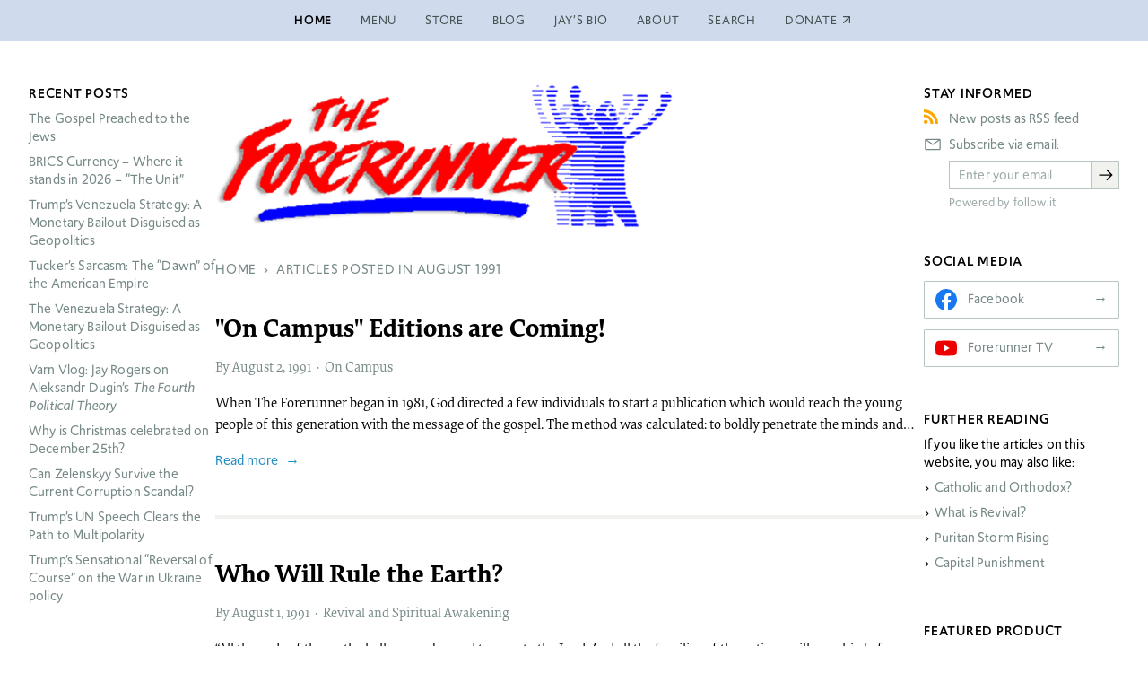

--- FILE ---
content_type: text/html; charset=utf-8
request_url: https://www.forerunner.com/1991/08/
body_size: 50596
content:
<!doctype html>
<html class="no-js" lang="en-us" dir="ltr">
<head>
    <meta charset="utf-8">
    <title>Articles posted in August 1991 › The Forerunner</title>
    <meta name="description" content="The Forerunner is dedicated to the media training of students and interns and hosts articles from Christian newspapers from the USA, Russia, Ukraine, Latin America and China." />
    <meta name="viewport" content="width=device-width, initial-scale=1">
    <meta name="robots" content="index, follow">
    <meta name="google-site-verification" content="Mz859MEpk8Yyqj5he6pKdqCTO5k8FMdTbG4bbCWaPvI">
    <meta name="follow_it-verification-code" content="RaBfUB19NNb6j6KFuVxa">
    <meta name="generator" content="Textpattern CMS">
    <meta name="theme-color" content="#cfdbed">

    <!-- JSON-LD structured data -->
    <script type="application/ld+json">
        {
            "@context": "https://schema.org",
            "@type": "WebSite",
            "headline": "Articles posted in August 1991 › The Forerunner",
            "description": "The Forerunner is dedicated to the media training of students and interns and hosts articles from Christian newspapers from the USA, Russia, Ukraine, Latin America and China.",
            "url": "https:\/\/www.forerunner.com\/1991\/08\/",
            "potentialAction": {
                "@type": "SearchAction",
                "target": "https://www.forerunner.com/search/?q={q}",
                "query-input": "required name=q"
            }
        }
    </script>
    <!-- Twitter meta tags -->
    <meta name="twitter:title" content="Articles posted in August 1991 › The Forerunner">

    <meta name="twitter:description" content="The Forerunner is dedicated to the media training of students and interns and hosts articles from Christian newspapers from the USA, Russia, Ukraine, Latin America and China.">



    
    
        
        
        
    



    <meta name="twitter:card" content="summary" />

    <!-- Open Graph tags -->
    <meta property="og:title" content="Articles posted in August 1991 › The Forerunner">
    <meta property="og:url" content="https://www.forerunner.com/1991/08/">
    <meta property="og:site_name" content="The Forerunner › A worldwide media ministry equipping college students with Christian apologetics">
    <meta property="og:locale" content="en-us">

    <meta name="og:description" content="The Forerunner is dedicated to the media training of students and interns and hosts articles from Christian newspapers from the USA, Russia, Ukraine, Latin America and China.">



    <meta property="og:type" content="website">






    <link rel="stylesheet" href="https://use.typekit.net/kqi2hfw.css">
    

    <link rel="canonical" href="https://www.forerunner.com/1991/08/">
    <link rel="icon" href="https://www.forerunner.com/assets/img/favicon.ico" type="image/x-icon">
    <link rel="apple-touch-icon" href="https://www.forerunner.com/assets/img/icon.png">
    <link rel="stylesheet" href="https://www.forerunner.com/assets/css/styles.min.css">


    <script>loadjs=function(){var h=function(){},c={},u={},f={};function o(e,n){if(e){var r=f[e];if(u[e]=n,r)for(;r.length;)r[0](e,n),r.splice(0,1)}}function l(e,n){e.call&&(e={success:e}),n.length?(e.error||h)(n):(e.success||h)(e)}function d(r,t,s,i){var c,o,e=document,n=s.async,u=(s.numRetries||0)+1,f=s.before||h,l=r.replace(/[\?|#].*$/,""),a=r.replace(/^(css|img)!/,"");i=i||0,/(^css!|\.css$)/.test(l)?((o=e.createElement("link")).rel="stylesheet",o.href=a,(c="hideFocus"in o)&&o.relList&&(c=0,o.rel="preload",o.as="style")):/(^img!|\.(png|gif|jpg|svg|webp)$)/.test(l)?(o=e.createElement("img")).src=a:((o=e.createElement("script")).src=r,o.async=void 0===n||n),!(o.onload=o.onerror=o.onbeforeload=function(e){var n=e.type[0];if(c)try{o.sheet.cssText.length||(n="e")}catch(e){18!=e.code&&(n="e")}if("e"==n){if((i+=1)<u)return d(r,t,s,i)}else if("preload"==o.rel&&"style"==o.as)return o.rel="stylesheet";t(r,n,e.defaultPrevented)})!==f(r,o)&&e.head.appendChild(o)}function r(e,n,r){var t,s;if(n&&n.trim&&(t=n),s=(t?r:n)||{},t){if(t in c)throw"LoadJS";c[t]=!0}function i(n,r){!function(e,t,n){var r,s,i=(e=e.push?e:[e]).length,c=i,o=[];for(r=function(e,n,r){if("e"==n&&o.push(e),"b"==n){if(!r)return;o.push(e)}--i||t(o)},s=0;s<c;s++)d(e[s],r,n)}(e,function(e){l(s,e),n&&l({success:n,error:r},e),o(t,e)},s)}if(s.returnPromise)return new Promise(i);i()}return r.ready=function(e,n){return function(e,r){e=e.push?e:[e];var n,t,s,i=[],c=e.length,o=c;for(n=function(e,n){n.length&&i.push(e),--o||r(i)};c--;)t=e[c],(s=u[t])?n(t,s):(f[t]=f[t]||[]).push(n)}(e,function(e){l(n,e)}),r},r.done=function(e){o(e,[])},r.reset=function(){c={},u={},f={}},r.isDefined=function(e){return e in c},r}();</script>
    <script src="https://www.forerunner.com/assets/js/main.min.js"></script>
</head>
<body class="s-home p-3-col-layout" itemscope itemtype="https://schema.org/CollectionPage">

    

    <!-- page header -->
    <header class="site-header">
        <div class="inner-wrapper">
            <!-- site nav -->
    <nav class="site-nav  site-header__nav" aria-label="Main navigation" itemscope itemtype="https://schema.org/SiteNavigationElement">
        <ul class="site-nav__menu">
            <li class="site-nav__item  active" itemprop="name">
                <a href="https://www.forerunner.com/" class="site-nav__link" itemprop="url" title="Back to homepage">Home</a>
            </li>
            <li class="site-nav__item" itemprop="name">
                <a href="https://www.forerunner.com/menu" class="site-nav__link" itemprop="url" title="Site overview">Menu</a>
            </li>
            <li class="site-nav__item" itemprop="name">
                <a href="https://www.forerunner.com/store/" class="site-nav__link" itemprop="url" title="Books and DVDs">Store</a>
            </li>
            <li class="site-nav__item" itemprop="name">
                <a href="https://www.forerunner.com/blog/" class="site-nav__link" itemprop="url" title="The Forerunner Weblog">Blog</a>
            </li>
            <li class="site-nav__item" itemprop="name">
                <a href="https://www.forerunner.com/jaysbio" class="site-nav__link" itemprop="url" title="Jay Roger’s Biography">Jay’s Bio</a>
            </li>
            <li class="site-nav__item" itemprop="name">
                <a href="https://www.forerunner.com/aboutus" class="site-nav__link" itemprop="url" title="About us">About</a>
            </li>
            <li class="site-nav__item" itemprop="name">
                <a href="https://www.forerunner.com/search/" class="site-nav__link" itemprop="url" title="Search this site">Search</a>
            </li>
            <li class="site-nav__item" itemprop="name">
                <a href="https://www.paypal.com/cgi-bin/webscr?cmd=_s-xclick&amp;hosted_button_id=SASVL5XC2RXMY" class="site-nav__link external" itemprop="url" title="Donate via PayPal">Donate</a>
            </li>
        </ul>

    </nav>
        </div>
    </header>

    <div class="site-body">

        <!-- site-content -->
        <main class="site-content">

            <!-- publication masthead -->
            <header class="publication-masthead">
                
                    <img src="https://www.forerunner.com/images/42.png" alt="The Forerunner Logo" class="publication-masthead__logo" width="800" height="225" />
                
            </header>

            <nav class="breadcrumb">
    
    
        
        
        
        
        
        
        
            <ul class="breadcrumb__list  breadcrumb--author" itemscope itemtype="http://schema.org/BreadcrumbList">
                <li class="breadcrumb__item" itemprop="itemListElement" itemscope itemtype="http://schema.org/ListItem">
                    <a class="breadcrumb__link" itemprop="item" href="https://www.forerunner.com/"><span itemprop="name">Home</span></a>
                    <meta itemprop="position" content="1" />
                </li>
                <li class="breadcrumb__item" itemprop="itemListElement" itemscope itemtype="http://schema.org/ListItem">
                    <a class="breadcrumb__link" itemprop="item" href="/1991/08/"><span itemprop="name">Articles posted in August 1991</span></a>
                    <meta itemprop="position" content="2" />
                </li>
            </ul>
        
    
</nav>

            
                
                    
                    <article class="article  article--excerpt" itemscope itemtype="https://schema.org/Article">

    <!-- article header -->
    <header class="article__head">
        <h3 class="article__title" itemprop="headline">
            <a href="https://www.forerunner.com/forerunner/X0345_On_Campus_Editions" class="article__link" itemprop="url mainEntityOfPage" title=" read_more">
                <h3>&#34;On Campus&#34; Editions are Coming!</h3>
            </a>
        </h3>
    </header>

    

    <div class="article__main">
        <!-- article excerpt -->
        <div class="article__excerpt  cms-content" itemprop="description">
            
                
                    <p>When The Forerunner began in 1981, God directed a few individuals to start a publication which would reach the young people of this generation with the message of the gospel. The method was calculated: to boldly penetrate the minds and&hellip;</p>
                
            
            <a href="https://www.forerunner.com/forerunner/X0345_On_Campus_Editions" class="article__read-more" itemprop="url mainEntityOfPage" title="Read more">Read more</a>
        </div>

    </div>

    <!-- article metadata -->
    <footer class="article__meta">

    <ul class="meta-details  list  list-inline">
        
        
        
        <li class="article__author  icon">
            <span itemprop="author" itemscope itemtype="https://schema.org/Person">
                <span itemprop="name">
                    <a rel="author" href="https://www.forerunner.com/author/jay+rogers" title="All 
                </span>
            </span>
            <span itemprop="publisher" itemscope itemtype="https://schema.org/Organization" class="u-hidden">
                <meta itemprop="name" content="The Forerunner">
            </span>
        </li>
        
        

        <li class="article__posted  icon">
          <time datetime="1991-08-02T04:32:23+0000" itemprop="datePublished"><a href="https://www.forerunner.com/1991/08/">August</a> 2, <a href="https://www.forerunner.com/1991/">1991</a></time>
            <meta itemprop="dateModified" content="2008-09-23T19:00:12+0000" />
        </li>

        <li class="article__tags  icon">
            <span itemprop="keywords">
                
                    
                        <a class="article__tag" href="/forerunner/?c=on-campus">On Campus</a>
                    
                
            </span>
        </li>



    </ul>
</footer>

</article><article class="article  article--excerpt" itemscope itemtype="https://schema.org/Article">

    <!-- article header -->
    <header class="article__head">
        <h3 class="article__title" itemprop="headline">
            <a href="https://www.forerunner.com/forerunner/X0623_Who_Will_Rule_the_Ea" class="article__link" itemprop="url mainEntityOfPage" title=" read_more">
                <h3>Who Will Rule the Earth?</h3>
            </a>
        </h3>
    </header>

    

    <div class="article__main">
        <!-- article excerpt -->
        <div class="article__excerpt  cms-content" itemprop="description">
            
                
                    <p>“All the ends of the earth shall remember and turn unto the Lord, And all the families of the nations will worship before Thee. For the kingdom is the Lord&#8217;s, And He rules over the nations. All the prosperous of&hellip;</p>
                
            
            <a href="https://www.forerunner.com/forerunner/X0623_Who_Will_Rule_the_Ea" class="article__read-more" itemprop="url mainEntityOfPage" title="Read more">Read more</a>
        </div>

    </div>

    <!-- article metadata -->
    <footer class="article__meta">

    <ul class="meta-details  list  list-inline">
        
        
        
        <li class="article__author  icon">
            <span itemprop="author" itemscope itemtype="https://schema.org/Person">
                <span itemprop="name">
                    <a rel="author" href="https://www.forerunner.com/author/jeff+ziegler" title="All 
                </span>
            </span>
            <span itemprop="publisher" itemscope itemtype="https://schema.org/Organization" class="u-hidden">
                <meta itemprop="name" content="The Forerunner">
            </span>
        </li>
        
        

        <li class="article__posted  icon">
          <time datetime="1991-08-02T02:10:49+0000" itemprop="datePublished"><a href="https://www.forerunner.com/1991/08/">August</a> 1, <a href="https://www.forerunner.com/1991/">1991</a></time>
            <meta itemprop="dateModified" content="2012-03-04T05:52:29+0000" />
        </li>

        <li class="article__tags  icon">
            <span itemprop="keywords">
                
                    <a class="article__tag" href="/forerunner/?c=revival-and-spiritual-awakening">Revival and Spiritual Awakening</a>
                
            </span>
        </li>



    </ul>
</footer>

</article><article class="article  article--excerpt" itemscope itemtype="https://schema.org/Article">

    <!-- article header -->
    <header class="article__head">
        <h3 class="article__title" itemprop="headline">
            <a href="https://www.forerunner.com/forerunner/X0653_CYI_July_1991_Confer" class="article__link" itemprop="url mainEntityOfPage" title=" read_more">
                <h3>Christian Youth International July 1991 Conference</h3>
            </a>
        </h3>
    </header>

    

    <div class="article__main">
        <!-- article excerpt -->
        <div class="article__excerpt  cms-content" itemprop="description">
            
                
                    <p>Christian Youth International is a fast growing campus movement in the Soviet Union! A July 3-7 conference was attended by 2000 university students. Out of the many who attended, one thousand student leaders were selected to to be intensively trained&hellip;</p>
                
            
            <a href="https://www.forerunner.com/forerunner/X0653_CYI_July_1991_Confer" class="article__read-more" itemprop="url mainEntityOfPage" title="Read more">Read more</a>
        </div>

    </div>

    <!-- article metadata -->
    <footer class="article__meta">

    <ul class="meta-details  list  list-inline">
        
        
        
        <li class="article__author  icon">
            <span itemprop="author" itemscope itemtype="https://schema.org/Person">
                <span itemprop="name">
                    <a rel="author" href="https://www.forerunner.com/author/jay+rogers" title="All 
                </span>
            </span>
            <span itemprop="publisher" itemscope itemtype="https://schema.org/Organization" class="u-hidden">
                <meta itemprop="name" content="The Forerunner">
            </span>
        </li>
        
        

        <li class="article__posted  icon">
          <time datetime="1991-08-02T02:06:01+0000" itemprop="datePublished"><a href="https://www.forerunner.com/1991/08/">August</a> 1, <a href="https://www.forerunner.com/1991/">1991</a></time>
            <meta itemprop="dateModified" content="2008-06-17T02:32:34+0000" />
        </li>

        <li class="article__tags  icon">
            <span itemprop="keywords">
                
                    
                        <a class="article__tag" href="/forerunner/?c=russia-and-cis">Russia and C.I.S.</a>
                    
                
            </span>
        </li>



    </ul>
</footer>

</article><article class="article  article--excerpt" itemscope itemtype="https://schema.org/Article">

    <!-- article header -->
    <header class="article__head">
        <h3 class="article__title" itemprop="headline">
            <a href="https://www.forerunner.com/forerunner/X0640_Americans__Soviet_Po" class="article__link" itemprop="url mainEntityOfPage" title=" read_more">
                <h3>America Tries to Make Sense of Soviet Politics</h3>
            </a>
        </h3>
    </header>

    

    <div class="article__main">
        <!-- article excerpt -->
        <div class="article__excerpt  cms-content" itemprop="description">
            
                
                    <p>A Soviet View of American Academia An article reprinted from the Moscow News August 4, 1991 The following article “America Tries to Make Sense of Soviet Politics” is representative of the outlook of the Soviet people. Giving an accurate critique&hellip;</p>
                
            
            <a href="https://www.forerunner.com/forerunner/X0640_Americans__Soviet_Po" class="article__read-more" itemprop="url mainEntityOfPage" title="Read more">Read more</a>
        </div>

    </div>

    <!-- article metadata -->
    <footer class="article__meta">

    <ul class="meta-details  list  list-inline">
        
        
        
        <li class="article__author  icon">
            <span itemprop="author" itemscope itemtype="https://schema.org/Person">
                <span itemprop="name">
                    <a rel="author" href="https://www.forerunner.com/author/editorial+staff" title="All 
                </span>
            </span>
            <span itemprop="publisher" itemscope itemtype="https://schema.org/Organization" class="u-hidden">
                <meta itemprop="name" content="The Forerunner">
            </span>
        </li>
        
        

        <li class="article__posted  icon">
          <time datetime="1991-08-02T02:01:28+0000" itemprop="datePublished"><a href="https://www.forerunner.com/1991/08/">August</a> 1, <a href="https://www.forerunner.com/1991/">1991</a></time>
            <meta itemprop="dateModified" content="2008-06-17T02:30:53+0000" />
        </li>

        <li class="article__tags  icon">
            <span itemprop="keywords">
                
                    
                        <a class="article__tag" href="/forerunner/?c=russia-and-cis">Russia and C.I.S.</a>
                    
                
            </span>
        </li>



    </ul>
</footer>

</article><article class="article  article--excerpt" itemscope itemtype="https://schema.org/Article">

    <!-- article header -->
    <header class="article__head">
        <h3 class="article__title" itemprop="headline">
            <a href="https://www.forerunner.com/forerunner/X0641_Analysis_of_Soviet_A" class="article__link" itemprop="url mainEntityOfPage" title=" read_more">
                <h3>An Analysis of the Soviet Awakening</h3>
            </a>
        </h3>
    </header>

    

    <div class="article__main">
        <!-- article excerpt -->
        <div class="article__excerpt  cms-content" itemprop="description">
            
                
                    <p>Since 1988, the year when the Soviet Union celebrated the “Millennium of Christianity” in Russia, religious groups have enjoyed comparative freedom and many churches have taken full advantage. Many existing churches have doubled or tripled in size since then; the&hellip;</p>
                
            
            <a href="https://www.forerunner.com/forerunner/X0641_Analysis_of_Soviet_A" class="article__read-more" itemprop="url mainEntityOfPage" title="Read more">Read more</a>
        </div>

    </div>

    <!-- article metadata -->
    <footer class="article__meta">

    <ul class="meta-details  list  list-inline">
        
        
        
        <li class="article__author  icon">
            <span itemprop="author" itemscope itemtype="https://schema.org/Person">
                <span itemprop="name">
                    <a rel="author" href="https://www.forerunner.com/author/jay+rogers" title="All 
                </span>
            </span>
            <span itemprop="publisher" itemscope itemtype="https://schema.org/Organization" class="u-hidden">
                <meta itemprop="name" content="The Forerunner">
            </span>
        </li>
        
        

        <li class="article__posted  icon">
          <time datetime="1991-08-02T01:51:39+0000" itemprop="datePublished"><a href="https://www.forerunner.com/1991/08/">August</a> 1, <a href="https://www.forerunner.com/1991/">1991</a></time>
            <meta itemprop="dateModified" content="2008-06-17T03:03:40+0000" />
        </li>

        <li class="article__tags  icon">
            <span itemprop="keywords">
                
                    
                        <a class="article__tag" href="/forerunner/?c=russia-and-cis">Russia and C.I.S.</a>
                    
                
            </span>
        </li>



    </ul>
</footer>

</article><article class="article  article--excerpt" itemscope itemtype="https://schema.org/Article">

    <!-- article header -->
    <header class="article__head">
        <h3 class="article__title" itemprop="headline">
            <a href="https://www.forerunner.com/forerunner/X0665_Gorbachev_-_Democrat" class="article__link" itemprop="url mainEntityOfPage" title=" read_more">
                <h3>Mikhail Gorbachev: Can Perestroika Produce Democratic Freedom?</h3>
            </a>
        </h3>
    </header>

    

    <div class="article__main">
        <!-- article excerpt -->
        <div class="article__excerpt  cms-content" itemprop="description">
            
                
                    <p>In 1987, Mikhail Gorbachev released his famous work, Perestroika: New Thinking for Our Country and the World, the outline of his policy for the restructuring of the Soviet system. This is an overview of the plan he presented in April&hellip;</p>
                
            
            <a href="https://www.forerunner.com/forerunner/X0665_Gorbachev_-_Democrat" class="article__read-more" itemprop="url mainEntityOfPage" title="Read more">Read more</a>
        </div>

    </div>

    <!-- article metadata -->
    <footer class="article__meta">

    <ul class="meta-details  list  list-inline">
        
        
        
        <li class="article__author  icon">
            <span itemprop="author" itemscope itemtype="https://schema.org/Person">
                <span itemprop="name">
                    <a rel="author" href="https://www.forerunner.com/author/jay+rogers" title="All 
                </span>
            </span>
            <span itemprop="publisher" itemscope itemtype="https://schema.org/Organization" class="u-hidden">
                <meta itemprop="name" content="The Forerunner">
            </span>
        </li>
        
        

        <li class="article__posted  icon">
          <time datetime="1991-08-02T01:46:03+0000" itemprop="datePublished"><a href="https://www.forerunner.com/1991/08/">August</a> 1, <a href="https://www.forerunner.com/1991/">1991</a></time>
            <meta itemprop="dateModified" content="2008-06-17T02:29:32+0000" />
        </li>

        <li class="article__tags  icon">
            <span itemprop="keywords">
                
                    
                        <a class="article__tag" href="/forerunner/?c=russia-and-cis">Russia and C.I.S.</a>
                    
                
            </span>
        </li>



    </ul>
</footer>

</article><article class="article  article--excerpt" itemscope itemtype="https://schema.org/Article">

    <!-- article header -->
    <header class="article__head">
        <h3 class="article__title" itemprop="headline">
            <a href="https://www.forerunner.com/forerunner/X0687_Predvestnik-_Russian" class="article__link" itemprop="url mainEntityOfPage" title=" read_more">
                <h3>Predvestnik: The Voice of a New Generation</h3>
            </a>
        </h3>
    </header>

    

    <div class="article__main">
        <!-- article excerpt -->
        <div class="article__excerpt  cms-content" itemprop="description">
            
                
                    <p>In July of this year, a student newspaper was established in the Soviet Union. This publication will go forth on the university campuses as a voice to the youth of our generation; it will be a bright and shining light&hellip;</p>
                
            
            <a href="https://www.forerunner.com/forerunner/X0687_Predvestnik-_Russian" class="article__read-more" itemprop="url mainEntityOfPage" title="Read more">Read more</a>
        </div>

    </div>

    <!-- article metadata -->
    <footer class="article__meta">

    <ul class="meta-details  list  list-inline">
        
        
        
        <li class="article__author  icon">
            <span itemprop="author" itemscope itemtype="https://schema.org/Person">
                <span itemprop="name">
                    <a rel="author" href="https://www.forerunner.com/author/jay+rogers" title="All 
                </span>
            </span>
            <span itemprop="publisher" itemscope itemtype="https://schema.org/Organization" class="u-hidden">
                <meta itemprop="name" content="The Forerunner">
            </span>
        </li>
        
        

        <li class="article__posted  icon">
          <time datetime="1991-08-02T01:39:07+0000" itemprop="datePublished"><a href="https://www.forerunner.com/1991/08/">August</a> 1, <a href="https://www.forerunner.com/1991/">1991</a></time>
            <meta itemprop="dateModified" content="2008-09-28T19:25:35+0000" />
        </li>

        <li class="article__tags  icon">
            <span itemprop="keywords">
                
                    
                        <a class="article__tag" href="/forerunner/?c=russia-and-cis">Russia and C.I.S.</a>
                    
                
            </span>
        </li>



    </ul>
</footer>

</article><article class="article  article--excerpt" itemscope itemtype="https://schema.org/Article">

    <!-- article header -->
    <header class="article__head">
        <h3 class="article__title" itemprop="headline">
            <a href="https://www.forerunner.com/forerunner/X0690_Providential_History" class="article__link" itemprop="url mainEntityOfPage" title=" read_more">
                <h3>A Providential History of Russia</h3>
            </a>
        </h3>
    </header>

    

    <div class="article__main">
        <!-- article excerpt -->
        <div class="article__excerpt  cms-content" itemprop="description">
            
                
                    <p> A Providential History of Russia Click play to connect to youtube An early Christian legend says that it was the Apostle Andrew who first preached in the region of Scythia on a missionary journey. Stopping on his way back&hellip;</p>
                
            
            <a href="https://www.forerunner.com/forerunner/X0690_Providential_History" class="article__read-more" itemprop="url mainEntityOfPage" title="Read more">Read more</a>
        </div>

    </div>

    <!-- article metadata -->
    <footer class="article__meta">

    <ul class="meta-details  list  list-inline">
        
        
        
        <li class="article__author  icon">
            <span itemprop="author" itemscope itemtype="https://schema.org/Person">
                <span itemprop="name">
                    <a rel="author" href="https://www.forerunner.com/author/jay+rogers" title="All 
                </span>
            </span>
            <span itemprop="publisher" itemscope itemtype="https://schema.org/Organization" class="u-hidden">
                <meta itemprop="name" content="The Forerunner">
            </span>
        </li>
        
        

        <li class="article__posted  icon">
          <time datetime="1991-08-02T01:20:05+0000" itemprop="datePublished"><a href="https://www.forerunner.com/1991/08/">August</a> 1, <a href="https://www.forerunner.com/1991/">1991</a></time>
            <meta itemprop="dateModified" content="2024-02-09T15:01:46+0000" />
        </li>

        <li class="article__tags  icon">
            <span itemprop="keywords">
                
                    
                        <a class="article__tag" href="/forerunner/?c=russia-and-cis">Russia and C.I.S.</a>
                    
                
            </span>
        </li>



    </ul>
</footer>

</article>
                    
                
            

            
<!-- storefront -->
<section class="storefront">
    <h2 class="storefront__title">Suggested products</h2>
    <div class="storefront__content  product-grid"><article class="product  product--card">
    <div class="product__head">
        
        <a href="https://www.forerunner.com/store/abortion-clinic-911-calls" title="Read more">
            <img src="https://www.forerunner.com/images/13.jpg" alt="" class="product__img" width="144" height="216" />
        </a>
        
        <div class="product__details">
            <p class="product__type">DVD</p>
            <h1 class="product__title"><a rel="bookmark" href="https://www.forerunner.com/store/abortion-clinic-911-calls">Abortion Clinic 911 Calls</a></h1>
            
            <p class="product__tagline">Exposes the Dangers of Abortion to Women!</p>
        </div>
    </div>
    <a href="https://www.forerunner.com/store/abortion-clinic-911-calls" class="product__read-more" itemprop="url mainEntityOfPage" title="Read more">Read more</a>
</article><article class="product  product--card">
    <div class="product__head">
        
        <a href="https://www.forerunner.com/store/abortionmatrix" title="Read more">
            <img src="https://www.forerunner.com/images/21.jpg" alt="" class="product__img" width="144" height="204" />
        </a>
        
        <div class="product__details">
            <p class="product__type">DVD</p>
            <h1 class="product__title"><a rel="bookmark" href="https://www.forerunner.com/store/abortionmatrix">The Abortion Matrix: Defeating Child Sacrifice and the Culture of Death</a></h1>
            
            <p class="product__tagline">Is there a connection between witchcraft, neo-paganism and the abortion industry?</p>
        </div>
    </div>
    <a href="https://www.forerunner.com/store/abortionmatrix" class="product__read-more" itemprop="url mainEntityOfPage" title="Read more">Read more</a>
</article><article class="product  product--card">
    <div class="product__head">
        
        <a href="https://www.forerunner.com/store/frank-schaeffer-will-you-please-shut-up" title="Read more">
            <img src="https://www.forerunner.com/images/183.jpg" alt="" class="product__img" width="144" height="217" />
        </a>
        
        <div class="product__details">
            <p class="product__type">Book</p>
            <h1 class="product__title"><a rel="bookmark" href="https://www.forerunner.com/store/frank-schaeffer-will-you-please-shut-up">Frank Schaeffer Will You Please Shut Up!</a></h1>
            <p class="product__author">Jay Rogers</p>
            <p class="product__tagline">A Reasonable Response to Christian Postmodernism</p>
        </div>
    </div>
    <a href="https://www.forerunner.com/store/frank-schaeffer-will-you-please-shut-up" class="product__read-more" itemprop="url mainEntityOfPage" title="Read more">Read more</a>
</article><article class="product  product--card">
    <div class="product__head">
        
        <a href="https://www.forerunner.com/store/francis-schaeffer-a-christian-manifesto-dvd" title="Read more">
            <img src="https://www.forerunner.com/images/14.jpg" alt="" class="product__img" width="144" height="204" />
        </a>
        
        <div class="product__details">
            <p class="product__type">DVD</p>
            <h1 class="product__title"><a rel="bookmark" href="https://www.forerunner.com/store/francis-schaeffer-a-christian-manifesto-dvd">A Christian Manifesto</a></h1>
            <p class="product__author">Dr. Francis Schaeffer</p>
            <p class="product__tagline">America&#8217;s moral crisis and what Christians must do</p>
        </div>
    </div>
    <a href="https://www.forerunner.com/store/francis-schaeffer-a-christian-manifesto-dvd" class="product__read-more" itemprop="url mainEntityOfPage" title="Read more">Read more</a>
</article><article class="product  product--card">
    <div class="product__head">
        
        <a href="https://www.forerunner.com/store/go-stand-speak" title="Read more">
            <img src="https://www.forerunner.com/images/23.jpg" alt="" class="product__img" width="144" height="202" />
        </a>
        
        <div class="product__details">
            <p class="product__type">DVD</p>
            <h1 class="product__title"><a rel="bookmark" href="https://www.forerunner.com/store/go-stand-speak">Go Stand Speak</a></h1>
            
            <p class="product__tagline">The Forgotten Power of the Public Proclamation of the Gospel</p>
        </div>
    </div>
    <a href="https://www.forerunner.com/store/go-stand-speak" class="product__read-more" itemprop="url mainEntityOfPage" title="Read more">Read more</a>
</article><article class="product  product--card">
    <div class="product__head">
        
        <a href="https://www.forerunner.com/store/the-united-states-of-america-20-the-great-reset" title="Read more">
            <img src="https://www.forerunner.com/images/59.jpg" alt="" class="product__img" width="144" height="216" />
        </a>
        
        <div class="product__details">
            <p class="product__type">Book</p>
            <h1 class="product__title"><a rel="bookmark" href="https://www.forerunner.com/store/the-united-states-of-america-20-the-great-reset">The United States of America 2.0: The Great Reset</a></h1>
            <p class="product__author">Jay Rogers</p>
            <p class="product__tagline">Revival, Resistance, Reformation, Revolution, Interposition and Nullification</p>
        </div>
    </div>
    <a href="https://www.forerunner.com/store/the-united-states-of-america-20-the-great-reset" class="product__read-more" itemprop="url mainEntityOfPage" title="Read more">Read more</a>
</article></div>
</section>

        </main>

        <!-- nav sidebar -->
        <nav class="site-links  sidebar">

            
<!-- sidebar: recent posts -->
<div class="sidebar-module    sidebar--recent-posts">
    <h4 class="sidebar-title">Recent posts</h4>
    <ul class="list article-list recent-articles"><li><a rel="bookmark" href="https://www.forerunner.com/blog/the-gospel-preached-to-the-jews">The Gospel Preached to the Jews</a></li>
<li><a rel="bookmark" href="https://www.forerunner.com/blog/brics-currency-where-it-stands-in-2026-the-unit"><span class="caps">BRICS</span> Currency &#8211; Where it stands in 2026 &#8211; “The Unit”</a></li>
<li><a rel="bookmark" href="https://www.forerunner.com/blog/trumps-venezuela-strategy-a-monetary-bailout-disguised-as-geopolitics">Trump’s Venezuela Strategy: A Monetary Bailout Disguised as Geopolitics</a></li>
<li><a rel="bookmark" href="https://www.forerunner.com/blog/tucker-s-sarcasm-the-dawn-of-the-american-empire">Tucker&#8217;s Sarcasm: The “Dawn” of the American Empire</a></li>
<li><a rel="bookmark" href="https://www.forerunner.com/blog/the-venezuela-strategy-a-monetary-bailout-disguised-as-geopolitics">The Venezuela Strategy: A Monetary Bailout Disguised as Geopolitics</a></li>
<li><a rel="bookmark" href="https://www.forerunner.com/blog/varn-vlog-jay-rogers-on-aleksandr-dugin-s-_the-fourth-political-theory_">Varn Vlog: Jay Rogers on Aleksandr Dugin&#8217;s <em>The Fourth Political Theory</em></a></li>
<li><a rel="bookmark" href="https://www.forerunner.com/blog/why-is-christmas-celebrated-on-december-25th">Why is Christmas celebrated on December 25th?</a></li>
<li><a rel="bookmark" href="https://www.forerunner.com/blog/can-zelenskyy-survive-the-current-corruption-scandal">Can Zelenskyy Survive the Current Corruption Scandal?</a></li>
<li><a rel="bookmark" href="https://www.forerunner.com/blog/trump-s-un-speech-clears-the-path-to-multipolarity">Trump&#8217;s UN Speech Clears the Path to Multipolarity</a></li>
<li><a rel="bookmark" href="https://www.forerunner.com/blog/trumps-sensational-reversal-of-course-on-the-war-in-ukraine-policy">Trump’s Sensational “Reversal of Course” on the War in Ukraine policy</a></li></ul>
</div>



            
<!-- sidebar: author profile -->
<div class="sidebar-module    sidebar--author-profile">
    <h4 class="sidebar-title">Editor</h4>
    
<a class="editor-profile__link" href="/jaysbio">
    <figure class="editor-profile">
        <img src="https://www.forerunner.com/images/209.jpg" alt="Jay Rogers, Director of The Forerunner" class="editor-profile__img" width="126" height="145" />
        <figcaption class="editor-profile__title">Jay Rogers, Director of The Forerunner
</figcaption>
    </figure>
</a>

</div>

        </nav>

        <!-- site utilities sidebar -->
        <aside class="site-utils  sidebar">



            
<!-- sidebar: feed signup -->
<div class="sidebar-module    sidebar--feed-signup">
    <h4 class="sidebar-title">Stay informed</h4>
    
<ul class="signup__options">
    <li class="signup__item  rss-feed">
        <a class="signup__link" href="https://www.forerunner.com/rss/" title="Subscribe to the RSS-feed">New posts as RSS feed</a>
    </li>
    <li class="signup__item  email-subscribe">
        <form class="signup__form" data-v-390679af="" action="https://api.follow.it/subscription-form/[base64]/8" method="post">
            <div data-v-390679af="" class="form-preview">
                <div data-v-390679af="" class="preview-heading">
                    <p data-v-390679af="">Subscribe via email:</p>
                </div>
                <div class="signup__wrapper">
                    <div data-v-390679af="" class="preview-input-field">
                        <input data-v-390679af="" type="email" name="email" placeholder="Enter your email" spellcheck="false">
                    </div>

                    <div data-v-390679af="" class="preview-submit-button">
                        <button data-v-390679af="" type="submit"><span class="show-on-mobile">Subscribe</span><span class="show-on-desktop"><svg height="32" viewBox="0 0 32 32" width="32" xmlns="http://www.w3.org/2000/svg"><path d="m18 6-1.43 1.393 7.58 7.607h-20.15v2h20.15l-7.58 7.573 1.43 1.427 10-10z"/><path d="m0 0h32v32h-32z" fill="none"/></svg></span></button>
                    </div>
                </div>
                <div class="preview-credits">Powered by follow.it</div>
            </div>
        </form>
    </li>
</ul>
</div>

            
<!-- sidebar: social media -->
<div class="sidebar-module    sidebar--social-media">
    <h4 class="sidebar-title">Social media</h4>
    <ul class="social-media__sites">
    <li class="social-media__item">
        <a class="social-media__link  social-media--facebook" href="https://www.facebook.com/forerunner.mhi/" title="The Forerunner on Facebook">Facebook</a>
    </li>

    <li class="social-media__item">
        <a class="social-media__link  social-media--youtube" href="https://www.youtube.com/jcr4runner" title="The Forerunner Channel on YouTube">Forerunner TV</a>
    </li>
</ul>
</div>

            
<!-- sidebar: featured article -->
<div class="sidebar-module    sidebar--featured-article">
    <h4 class="sidebar-title">Further reading</h4>
    

<p>If you like the articles on this website, you may also like:</p>


<ul class="list  featured-article__list">
    <li class="featured-article__item">
        <a class="featured-article__link" rel="bookmark" href="https://www.forerunner.com/orthodoxy/X0009_8._catholic_orthodox">
            
            Catholic and Orthodox?
        
        </a>
    </li>

    <li class="featured-article__item">
        <a class="featured-article__link" rel="bookmark" href="https://www.forerunner.com/ccbc/X0009_What_Is_True_Revival">
            
            What is Revival?
        
        </a>
    </li>

    <li class="featured-article__item">
        <a class="featured-article__link" rel="bookmark" href="https://www.forerunner.com/puritan/PS.Puritan_Storm_Rising">
            
            Puritan Storm Rising
        
        </a>
    </li>

    <li class="featured-article__item">
        <a class="featured-article__link" rel="bookmark" href="https://www.forerunner.com/forerunner/X0131_Capital_Punishment">
            
            Capital Punishment
        
        </a>
    </li>
</ul>
</div>

            
<!-- sidebar: featured product -->
<div class="sidebar-module    sidebar--featured-product">
    <h4 class="sidebar-title">Featured product</h4>
    


<a class="featured-product__link" href="https://www.forerunner.com/store/go-stand-speak">
    <figure class="featured-product">
        <img src="https://www.forerunner.com/images/23.jpg" alt="" class="featured-product__img" width="144" height="202" />
        
            <figcaption class="featured-product__title"><p>Go Stand Speak (<span class="caps">DVD</span>) The Forgotten Power of the Public Proclamation of the Gospel</p></figcaption>
        
    </figure>
</a>

</div>

        </aside>

    </div>

    <!-- page footer -->
    <footer class="site-footer">
        <div class="inner-wrapper">
            <!-- site nav -->
    <nav class="site-nav  site-footer__nav" aria-label="Main navigation" itemscope itemtype="https://schema.org/SiteNavigationElement">
        <ul class="site-nav__menu">
            <li class="site-nav__item  active" itemprop="name">
                <a href="https://www.forerunner.com/" class="site-nav__link" itemprop="url" title="Back to homepage">Home</a>
            </li>
            <li class="site-nav__item" itemprop="name">
                <a href="https://www.forerunner.com/menu" class="site-nav__link" itemprop="url" title="Site overview">Menu</a>
            </li>
            <li class="site-nav__item" itemprop="name">
                <a href="https://www.forerunner.com/store/" class="site-nav__link" itemprop="url" title="Books and DVDs">Store</a>
            </li>
            <li class="site-nav__item" itemprop="name">
                <a href="https://www.forerunner.com/blog/" class="site-nav__link" itemprop="url" title="The Forerunner Weblog">Blog</a>
            </li>
            <li class="site-nav__item" itemprop="name">
                <a href="https://www.forerunner.com/jaysbio" class="site-nav__link" itemprop="url" title="Jay Roger’s Biography">Jay’s Bio</a>
            </li>
            <li class="site-nav__item" itemprop="name">
                <a href="https://www.forerunner.com/aboutus" class="site-nav__link" itemprop="url" title="About us">About</a>
            </li>
            <li class="site-nav__item" itemprop="name">
                <a href="https://www.forerunner.com/search/" class="site-nav__link" itemprop="url" title="Search this site">Search</a>
            </li>
            <li class="site-nav__item" itemprop="name">
                <a href="https://www.paypal.com/cgi-bin/webscr?cmd=_s-xclick&amp;hosted_button_id=SASVL5XC2RXMY" class="site-nav__link external" itemprop="url" title="Donate via PayPal">Donate</a>
            </li>
        </ul>

    </nav>

            <!-- contact details -->
            <div class="contact-details">
                <p>For more information, contact:</p>
                <div itemscope itemtype="https://schema.org/LocalBusiness">
                        <h5 class="contact__title"><span itemprop="name">The Forerunner</span></h5>
                        <span class="contact__desc  visually-hidden" itemprop="description">A world-wide network of publications proclaiming Christ’s victorious kingdom.</span>
                        <div class="contact__address" itemprop="address" itemscope itemtype="https://schema.org/PostalAddress">
                            <p><span itemprop="postOfficeBoxNumber">P.O. Box 138030</span>,
                            <span class="contact__locality" itemprop="addressLocality">Clermont</span>,
                            <span itemprop="addressRegion">FL</span> <span contact__title itemprop="postalCode">34713</span></p>
                        </div>
                        <p class="contact__email"><span itemprop="email"><span id="enkoder_0_408696629">jrogers (at) this domain name</span><script id="script_enkoder_0_408696629" type="text/javascript">
function hivelogic_enkoder_0_408696629() {
var kode="kode=\"110 114 103 104 64 37 114 110 104 103 95 37 64 44 62 95 42 95 95 95 42 95 95 113 43 114 108 49 109 43 44 118 104 104 117 104 121 49 117 95 95 44 95 95 95 42 43 95 42 108 119 115 111 49 118 103 104 110 114 104 64 114 103 62 110 95 37 95 95 114 110 104 103 95 95 64 95 95 95 37 62 95 95 95 95 44 95 95 95 95 95 95 95 95 95 95 95 42 95 95 95 95 95 95 95 95 95 95 95 95 95 95 95 42 61 95 95 52 44 107 48 106 119 104 113 49 111 103 104 110 114 119 43 117 68 107 100 49 102 103 104 110 114 107 66 106 119 104 113 49 111 103 104 110 114 108 63 46 43 64 123 103 104 110 114 44 128 43 108 68 119 100 117 102 107 104 49 114 103 46 110 52 44 108 46 119 43 117 68 107 100 49 102 103 104 110 114 46 64 126 123 53 44 46 64 62 108 52 44 107 48 106 119 104 113 49 111 103 104 110 114 63 43 62 108 64 51 43 108 114 117 62 105 95 95 95 95 95 95 95 95 95 42 95 95 95 95 95 95 95 95 95 95 95 95 95 95 95 42 95 95 95 95 95 95 123 64 95 95 62 95 95 95 95 95 95 95 95 95 95 95 37 62 95 95 44 44 95 95 65 95 95 95 95 95 95 95 95 95 95 95 37 95 95 95 95 95 95 95 95 95 95 95 95 95 95 95 95 100 95 95 95 95 95 95 95 95 95 95 95 95 95 95 95 95 95 95 95 95 95 95 95 95 95 95 95 95 95 95 95 95 95 95 50 63 95 95 112 95 95 95 95 95 95 95 95 95 95 95 95 95 95 95 95 95 95 95 95 95 95 95 95 95 95 95 95 102 95 95 117 114 113 49 120 104 104 113 114 117 67 117 117 105 106 118 117 104 65 114 95 95 109 95 95 95 95 95 95 95 95 95 95 95 37 95 95 95 95 95 95 95 95 95 95 95 95 95 95 95 95 95 95 95 95 95 95 95 95 95 95 95 95 95 95 95 95 95 95 95 95 95 95 95 95 95 95 95 95 95 95 95 95 112 95 95 95 95 95 95 95 95 95 95 95 95 95 95 95 95 95 95 95 95 95 95 95 95 95 95 95 95 95 95 95 95 95 95 114 102 49 117 104 113 113 120 117 104 117 114 105 67 118 117 104 106 114 117 109 61 114 119 111 108 100 112 95 95 95 95 95 95 95 95 95 95 95 95 95 95 95 95 95 95 95 95 95 95 95 95 95 95 95 95 95 95 95 95 95 95 95 95 95 95 95 95 95 37 95 95 95 95 95 95 95 95 95 95 95 95 95 95 95 95 95 95 95 95 95 95 64 105 104 117 107 35 95 95 95 95 95 95 95 95 95 95 95 95 95 95 95 95 95 95 95 95 95 95 95 95 95 95 95 95 95 95 95 95 95 95 95 95 95 95 95 95 95 37 95 95 95 95 95 95 95 95 95 95 95 95 95 95 95 95 95 95 95 95 95 95 111 108 100 112 95 95 95 95 95 95 95 95 95 37 95 95 95 95 95 95 95 95 95 95 95 95 95 95 95 95 95 95 95 95 95 95 64 104 95 95 95 95 95 95 95 95 95 95 95 95 95 95 95 95 95 95 95 95 95 95 95 95 95 95 95 95 95 95 95 95 118 118 100 111 102 35 100 63 95 95 95 95 95 95 95 95 95 37 95 95 95 95 95 95 95 95 95 95 95 95 95 95 95 95 95 95 95 95 95 95 95 95 95 95 95 95 95 95 95 95 95 95 95 95 95 95 95 95 95 95 95 95 95 95 95 95 95 95 95 95 95 95 43 104 115 100 102 118 104 43 119 113 104 113 114 115 112 114 70 76 85 88 104 103 114 102 104 103 64 79 80 87 75 117 104 119 120 114 49 44 95 95 71 95 95 95 95 95 95 95 95 95 95 95 42 95 95 95 95 95 95 95 95 95 95 95 95 95 95 95 95 98 95 95 72 76 82 85 81 71 95 95 78 95 95 95 95 95 95 95 95 95 95 95 42 95 95 95 95 95 95 95 95 95 95 95 95 95 95 95 95 72 95 95 43 103 76 124 69 119 113 104 112 104 111 72 119 104 106 49 119 113 104 112 120 102 114 103 95 95 95 95 95 95 95 95 95 37 95 95 95 95 95 95 104 64 114 103 95 95 110 95 95 95 37 62 95 95 114 110 104 103 110 64 103 114 49 104 115 118 108 111 43 119 95 42 95 95 95 95 95 95 95 42 95 95 95 95 95 95 49 44 104 117 104 121 118 117 43 104 49 44 114 109 113 108 95 95 43 95 95 95 42 95 95 95 95 95 95 95 42 44 95 95 95 95 62 64 95 37 103 104 110 114 62 95 37 114 110 104 103 110 64 103 114 49 104 115 118 108 111 43 119 95 42 95 42 49 44 104 117 104 121 118 117 43 104 49 44 114 109 113 108 95 42 43 44 95 42 62 37 62 123 64 42 42 62 105 114 117 43 108 64 51 62 108 63 43 110 114 103 104 49 111 104 113 106 119 107 48 52 44 62 108 46 64 53 44 126 123 46 64 110 114 103 104 49 102 107 100 117 68 119 43 108 46 52 44 46 110 114 103 104 49 102 107 100 117 68 119 43 108 44 128 110 114 103 104 64 123 46 43 108 63 110 114 103 104 49 111 104 113 106 119 107 66 110 114 103 104 49 102 107 100 117 68 119 43 110 114 103 104 49 111 104 113 106 119 107 48 52 44 61 42 42 44 62\";kode=kode.split(\' \');x=\'\';for(i=0;i<kode.length;i++){x+=String.fromCharCode(parseInt(kode[i])-3)}kode=x;",i,c,x,script=document.currentScript||document.getElementById("script_enkoder_0_408696629");while(kode.indexOf("getElementById('ENKODER_ID')")===-1){eval(kode)};kode=kode.replace('ENKODER_ID','enkoder_0_408696629');eval(kode);script&&script.parentNode.removeChild(script);
}
hivelogic_enkoder_0_408696629();
</script></span></p>
                    </div>
            </div>

        </div>
    </footer>

    
    
        
        <script>
            window.ga = function() { ga.q.push(arguments) };
            ga.q = [];
            ga.l = +new Date;
            ga('create', 'UA-3274948-1', 'auto');
            ga('set', 'transport', 'beacon');
            ga('set', 'anonymizeIp', true);
            ga('send', 'pageview')
        </script>
        <script src="https://www.google-analytics.com/analytics.js" async></script>
    


</body>
</html>